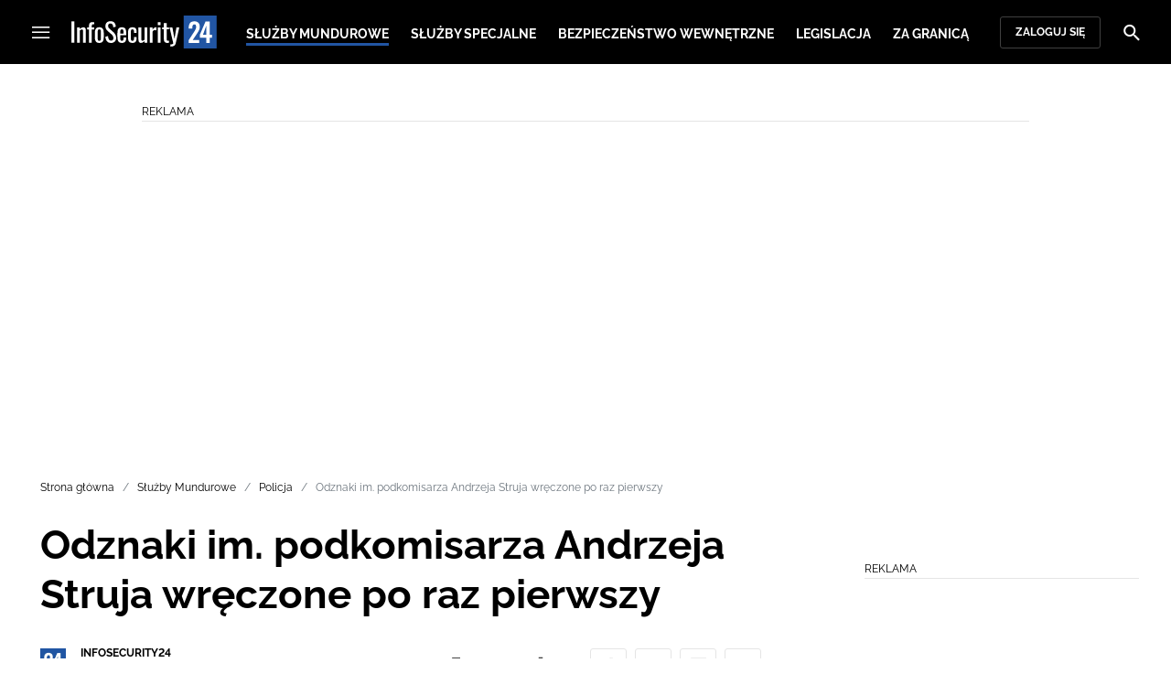

--- FILE ---
content_type: application/javascript; charset=utf-8
request_url: https://fundingchoicesmessages.google.com/f/AGSKWxW9Cu8l_ztuAfyqcZxzOTwguCzk3l2FIe5LbOWKHdL_lLQvY68CmsQUUcCKcdp9PFgrGuOtruf_9RDNQziOV2bhqN_TVN_qqFb2hxdNBa67mBnGGoW-dPEDBxUXpQQX8u_rbA6bOg==?fccs=W251bGwsbnVsbCxudWxsLG51bGwsbnVsbCxudWxsLFsxNzY3NjcxOTQ4LDIwMDAwMDBdLG51bGwsbnVsbCxudWxsLFtudWxsLFs3LDEwLDZdLG51bGwsbnVsbCxudWxsLG51bGwsbnVsbCxudWxsLG51bGwsbnVsbCxudWxsLDFdLCJodHRwczovL2luZm9zZWN1cml0eTI0LnBsL3NsdXpieS1tdW5kdXJvd2UvcG9saWNqYS9vZHpuYWtpLWltLXBvZGtvbWlzYXJ6YS1hbmRyemVqYS1zdHJ1amEtd3JlY3pvbmUtcG8tcmF6LXBpZXJ3c3p5IixudWxsLFtbOCwiOVBJeGlTNmlmemsiXSxbOSwiZW4tVVMiXSxbMTYsIlsxLDEsMV0iXSxbMTksIjIiXSxbMjQsIiJdLFsyOSwiZmFsc2UiXV1d
body_size: 147
content:
if (typeof __googlefc.fcKernelManager.run === 'function') {"use strict";this.default_ContributorServingResponseClientJs=this.default_ContributorServingResponseClientJs||{};(function(_){var window=this;
try{
var kp=function(a){this.A=_.t(a)};_.u(kp,_.J);var lp=function(a){this.A=_.t(a)};_.u(lp,_.J);lp.prototype.getWhitelistStatus=function(){return _.F(this,2)};var mp=function(a){this.A=_.t(a)};_.u(mp,_.J);var np=_.Zc(mp),op=function(a,b,c){this.B=a;this.j=_.A(b,kp,1);this.l=_.A(b,_.Kk,3);this.F=_.A(b,lp,4);a=this.B.location.hostname;this.D=_.Ag(this.j,2)&&_.O(this.j,2)!==""?_.O(this.j,2):a;a=new _.Lg(_.Lk(this.l));this.C=new _.Zg(_.q.document,this.D,a);this.console=null;this.o=new _.gp(this.B,c,a)};
op.prototype.run=function(){if(_.O(this.j,3)){var a=this.C,b=_.O(this.j,3),c=_.ah(a),d=new _.Rg;b=_.gg(d,1,b);c=_.D(c,1,b);_.eh(a,c)}else _.bh(this.C,"FCNEC");_.ip(this.o,_.A(this.l,_.Be,1),this.l.getDefaultConsentRevocationText(),this.l.getDefaultConsentRevocationCloseText(),this.l.getDefaultConsentRevocationAttestationText(),this.D);_.jp(this.o,_.F(this.F,1),this.F.getWhitelistStatus());var e;a=(e=this.B.googlefc)==null?void 0:e.__executeManualDeployment;a!==void 0&&typeof a==="function"&&_.No(this.o.G,
"manualDeploymentApi")};var pp=function(){};pp.prototype.run=function(a,b,c){var d;return _.v(function(e){d=np(b);(new op(a,d,c)).run();return e.return({})})};_.Ok(7,new pp);
}catch(e){_._DumpException(e)}
}).call(this,this.default_ContributorServingResponseClientJs);
// Google Inc.

//# sourceURL=/_/mss/boq-content-ads-contributor/_/js/k=boq-content-ads-contributor.ContributorServingResponseClientJs.en_US.9PIxiS6ifzk.es5.O/d=1/exm=ad_blocking_detection_executable,kernel_loader,loader_js_executable,web_iab_us_states_signal_executable/ed=1/rs=AJlcJMyiA3Tj62_V_nFZ196dm3igfcYiNQ/m=cookie_refresh_executable
__googlefc.fcKernelManager.run('\x5b\x5b\x5b7,\x22\x5b\x5bnull,\\\x22infosecurity24.pl\\\x22,\\\x22AKsRol-7HBmk5o8oUFAX4QYLZ2S3IPYCL8D6yqMXQNuV65yFekVWSkHZG6FrU2Z0hYAr4hO-fPh8QP80FLU1xXme8Qbl-rbmQ5NG-_I8XPujJ9iOTvZg8wKA3ITG5OBB84FWJ7khQ4QDJNxkDva7fyyQ9rS9rHFa-g\\\\u003d\\\\u003d\\\x22\x5d,null,\x5b\x5bnull,null,null,\\\x22https:\/\/fundingchoicesmessages.google.com\/f\/AGSKWxUE_lMeZIFxv6CVm0gYn-F4E4M5Zz5Z0hNh1mumteXJKjww-ZFYG54gRwjx1YnVU7zxFML3YYSLy4WazTpzfCIWNwxlmoyK3-Lel6IXq9W1MKV9VUB51ZuONcIEBLWts8ye6r7MFw\\\\u003d\\\\u003d\\\x22\x5d,null,null,\x5bnull,null,null,\\\x22https:\/\/fundingchoicesmessages.google.com\/el\/AGSKWxXJZ-3RMlzTxVcLJm_4xIv23wcsTzjRlw1m1Kk83U674_lJ1icXIrUB8lgvqUEEdtqkXrbABumTV9vtWo3ihay5MH0ITzzjF6qjZdmAdGCTMWiqoxiBVJa-ec6t_aYrdBI7bkM2dA\\\\u003d\\\\u003d\\\x22\x5d,null,\x5bnull,\x5b7,10,6\x5d,null,null,null,null,null,null,null,null,null,1\x5d\x5d,\x5b3,1\x5d\x5d\x22\x5d\x5d,\x5bnull,null,null,\x22https:\/\/fundingchoicesmessages.google.com\/f\/AGSKWxVJvnuVhSpj9UoCU3o3WmycpQh70g9qdbp6IEPuVgqojx7yYekP2RMPzEEtQRGFLuhtEqo5GC5JfUzw805qFXXbvOAibITjRs0881l5hIamRZv24M6SVKtvB3M_Vm5QHtLiIwMW6g\\u003d\\u003d\x22\x5d\x5d');}

--- FILE ---
content_type: application/javascript; charset=utf-8
request_url: https://fundingchoicesmessages.google.com/f/AGSKWxUx4isf6cXBzjjpoxMRcodbUmvNf7NnHe4517mexCXPHNcq1Roo9-WgZYdRe7NU8BvsEiPrrkTXtsYC69GlpUBBBq8I1GZIBmQWb9cscdvwlsBCNMJ4gNX-XZ6ZTXaYg7ksQBFG_3yUhtfe9ZKT4bI9nQLyxdqg428dc9TktsgJU6ZsNg4yeWObTZ3z/__ad_size..ws/ads//banner-adv-/webad.-advert1.
body_size: -1287
content:
window['b1365b89-33c8-4a13-aeba-e32a31c3e53c'] = true;

--- FILE ---
content_type: application/javascript; charset=UTF-8
request_url: https://infosecurity24.pl/js/ContentView.c866975b.js
body_size: 4328
content:
(window["webpackJsonp"]=window["webpackJsonp"]||[]).push([["ContentView"],{"0523":function(t,e,i){"use strict";i.r(e),i.d(e,"ContentView",(function(){return M}));var o=function(){var t=this,e=t.$createElement,i=t._self._c||e;return t.isAuthRequired&&!t.result?i("div",{staticClass:"container h-100"},[t._m(0)]):t.result?i(t.component,t._b({tag:"component",on:{setAdTargeting:t.setAdTargeting,reload:t.reloadContent}},"component",{result:t.result,isPremium:t.me&&t.me.isPremium()},!1)):t._e()},r=[function(){var t=this,e=t.$createElement,i=t._self._c||e;return i("div",{staticClass:"row h-100 justify-content-center align-items-center"},[i("div",{staticClass:"col-12 col-md-10 col-lg-6 text-center"},[i("h1",{staticClass:"mb-3"},[t._v("Dostęp wyłącznie dla zalogowanych")]),i("p",[t._v("Weryfikacja...")])])])}],n=i("9ab4"),s=i("764d"),a=i("1b40"),l=i("ad92"),c=i("c50d"),u=i("09c8"),d=i("1a30"),p=i("7e53"),h=i("5f84"),v=i("3933"),g=i("bfce"),y=function(){var t=this,e=t.$createElement,i=t._self._c||e;return i("code",[t._v("ContentType.Landing")])},m=[],b=i("8249"),f=i("c902");let T=class extends f["a"]{};T=Object(n["__decorate"])([Object(a["Component"])({name:"Landing",components:{PageBuilder:b["b"]}})],T);var _=T,A=_,C=i("0c7c"),S=Object(C["a"])(A,y,m,!1,null,null,null),w=(S.exports,i("ec68")),$=function(){var t=this,e=t.$createElement,i=t._self._c||e;return i("div",[t.siteMetadata?i("script",{tag:"component",attrs:{type:"application/ld+json"},domProps:{innerHTML:t._s(JSON.stringify(t.siteMetadata))}}):t._e(),t.slots[t.LayoutSlot.Top]?i("div",{class:t.getContainerClass(t.LayoutContainer.Top)},[i("div",{staticClass:"row"},[i("div",{staticClass:"col"},[i("PageBuilder",t._b({attrs:{name:"page-builder-top",parent:t.content,tag:"div"}},"PageBuilder",Object.assign({},t.slots[t.LayoutSlot.Top],{relatedService:t.relatedService}),!1))],1)])]):t._e(),i("div",{class:t.getContainerClass(t.LayoutContainer.Middle)},[i("div",{staticClass:"row"},[i("div",{staticClass:"col-12",class:{"col-lg-8":t.slots[t.LayoutSlot.Right]}},[t.slots[t.LayoutSlot.Main]?i("PageBuilder",t._b({attrs:{name:"page-builder-main",parent:t.content,tag:"main"}},"PageBuilder",Object.assign({},t.slots[t.LayoutSlot.Main],{relatedService:t.relatedService}),!1)):t._e()],1),t.slots[t.LayoutSlot.Right]?i("div",{staticClass:"col-12 col-lg-3 offset-lg-1"},[i("PageBuilder",t._b({attrs:{name:"page-builder-right",parent:t.content,tag:"aside"}},"PageBuilder",Object.assign({},t.slots[t.LayoutSlot.Right],{relatedService:t.relatedService}),!1))],1):t._e()])]),t.slots[t.LayoutSlot.Bottom]?i("div",{staticClass:"my-7",class:t.getContainerClass(t.LayoutContainer.Bottom)},[i("div",{staticClass:"row"},[i("div",{staticClass:"col"},[i("PageBuilder",t._b({attrs:{name:"page-builder-bottom",parent:t.content,tag:"div"}},"PageBuilder",Object.assign({},t.slots[t.LayoutSlot.Bottom],{relatedService:t.relatedService}),!1))],1)])]):t._e()],1)},L=[],j=i("f0aa");let P=class extends f["a"]{constructor(){super(...arguments),this.LayoutContainer=l["LayoutContainer"],this.mainContentTag="main"}};P=Object(n["__decorate"])([Object(a["Component"])({name:"Page",components:{PageBuilder:b["b"],Paywall:j["a"]}})],P);var O,R=P,I=R,F=Object(C["a"])(I,$,L,!1,null,null,null),B=(F.exports,i("561e")),x=i("6257"),E=i("91ef");let M=O=class extends a["Vue"]{constructor(){super(...arguments),this.result=null}removeTrailingSlash(t){return t.endsWith("/")?t.slice(0,-1):t}get component(){switch(this.type){case l["ContentType"].Article:case l["ContentType"].LiveArticle:return h["a"];case l["ContentType"].Landing:return T;case l["ContentType"].Page:case l["ContentType"].SmartPage:default:return P}}get author(){var t,e,i;if((null===(t=this.result)||void 0===t?void 0:t.related)&&(null===(e=this.result)||void 0===e?void 0:e.related[c["b"].Author])){const t=null===(i=this.result)||void 0===i?void 0:i.related[c["b"].Author];if(t&&t[this.result.content.author.value]){const e=t[this.result.content.author.value]||null;return e||null}}return null}get authorName(){const t=this.author;return t?(t.firstName+" "+t.lastName).trim():""}tagName(t){var e,i,o;if((null===(e=this.result)||void 0===e?void 0:e.related)&&(null===(i=this.result)||void 0===i?void 0:i.related[c["b"].Tag])){const e=null===(o=this.result)||void 0===o?void 0:o.related[c["b"].Tag];if(e&&e[t])return e[t].name}return""}labelName(t){var e,i,o;if((null===(e=this.result)||void 0===e?void 0:e.related)&&(null===(i=this.result)||void 0===i?void 0:i.related[c["b"].Label])){const e=null===(o=this.result)||void 0===o?void 0:o.related[c["b"].Label];if(e&&e[t])return e[t].name}return""}teaser(t,e){const i=t.split(" ");let o="";for(let r=0;r<i.length;r++){if((o+" "+i[r]).length>e)break;o+=" "+i[r]}return o.trim()}removeMarkdown(t){return t?t.replace(/[*]/g,""):""}htmlEntityDecode(t){const e=document.createElement("textarea");return e.innerHTML=t,e.value}get pageTypeForAnalytics(){var t,e,i,o,r,n,s,a,c,u,d,p,h,v,g,y,m,b,f,T,_,A,C,S,w,$,L,j,P,O,R,I;switch(this.type){case l["ContentType"].Article:case l["ContentType"].LiveArticle:{const u=(null===(t=this.result)||void 0===t?void 0:t.content.properties[l["Addon"].Author])||[],d=(null===(e=this.result)||void 0===e?void 0:e.content.properties[l["Addon"].Tags])||[],p=(null===(i=this.result)||void 0===i?void 0:i.content.properties[l["Addon"].Labels])||[];return{type:"article_page",contentGroup:(null===(r=null===(o=this.result)||void 0===o?void 0:o.content.parent)||void 0===r?void 0:r.name)||"",category:(null===(s=null===(n=this.result)||void 0===n?void 0:n.content.parent)||void 0===s?void 0:s.name)||"",id:(null===(c=null===(a=this.result)||void 0===a?void 0:a.content.parent)||void 0===c?void 0:c.id)||"",tag:d.map(t=>this.tagName(t.value)).join("|"),tags:d.map(t=>this.tagName(t.value)),labels:p.map(t=>this.labelName(t.value)),source:u.source&&"PAP"===(null===u||void 0===u?void 0:u.source)?"pap":"editorial"}}case l["ContentType"].Landing:return{type:"article_page",contentGroup:(null===(d=null===(u=this.result)||void 0===u?void 0:u.content.parent)||void 0===d?void 0:d.name)||"",category:(null===(h=null===(p=this.result)||void 0===p?void 0:p.content.parent)||void 0===h?void 0:h.name)||"",id:(null===(g=null===(v=this.result)||void 0===v?void 0:v.content.parent)||void 0===g?void 0:g.id)||""};case l["ContentType"].Page:return"index"===(null===(y=this.result)||void 0===y?void 0:y.content.urlPath)||"/"===(null===(m=this.result)||void 0===m?void 0:m.content.urlPath)?{type:"main_page",contentGroup:(null===(b=this.result)||void 0===b?void 0:b.content.title)||"",category:(null===(T=null===(f=this.result)||void 0===f?void 0:f.content.parent)||void 0===T?void 0:T.name)||"",id:(null===(A=null===(_=this.result)||void 0===_?void 0:_.content.parent)||void 0===A?void 0:A.id)||""}:{type:"category_page",contentGroup:(null===(C=this.result)||void 0===C?void 0:C.content.title)||"",category:(null===(S=this.result)||void 0===S?void 0:S.content.title)||"",id:(null===(w=this.result)||void 0===w?void 0:w.content.id)||""};case l["ContentType"].SmartPage:return{type:"tag_page",contentGroup:(null===($=this.result)||void 0===$?void 0:$.content.title)||"",category:(null===(L=this.result)||void 0===L?void 0:L.content.title)||"",id:(null===(P=null===(j=this.result)||void 0===j?void 0:j.content.parent)||void 0===P?void 0:P.id)||""};default:return{type:"other_page",contentGroup:(null===(O=this.result)||void 0===O?void 0:O.content.title)||"",category:(null===(R=this.result)||void 0===R?void 0:R.content.title)||"",id:(null===(I=this.result)||void 0===I?void 0:I.content.id)||""}}}get isArticle(){return this.type===l["ContentType"].Article||this.type===l["ContentType"].LiveArticle}get isAuthRequired(){return this.$store.getters.isAuthRequired}get isPage(){return this.type===l["ContentType"].Page||this.type===l["ContentType"].SmartPage}get isWaitingForAuth(){return this.$store.getters["profile/isWaitingForAuth"]}get isUserLoggedIn(){return this.$store.getters["profile/isUserLoggedIn"]}get me(){return this.$store.getters["profile/me"]}get type(){if(null!==this.result&&this.result.content)return this.result.content.type}async handleAnalytics(){var t,e,i,o;if(!this.result)return;if("undefined"===typeof window||"undefined"===typeof document)return;const r=s["LocalStorage"].get("d24-user-id"),n=s["LocalStorage"].get("d24-client-id"),a=s["LocalStorage"].get("d24-user-com-id"),c=s["LocalStorage"].get("d24-client-sub");this.relatedServices.storeRelated(this.result.related);let u={locale:this.siteService.getActiveSite().locale,logged_status:this.isUserLoggedIn,user_id:r||null,client_id:n||null,user_com_id:a||null,subscription_option:c||null,path:this.$route.fullPath,title:this.result.content.title,article:null,page:{type:this.pageTypeForAnalytics.type,content_group:this.pageTypeForAnalytics.contentGroup}};if(this.type===l["ContentType"].Page&&(u=Object.assign(u,{article:{category:this.pageTypeForAnalytics.category,categoryId:this.pageTypeForAnalytics.id}}),this.eventBus.emit("app:category.view",u)),this.type===l["ContentType"].Article||this.type===l["ContentType"].LiveArticle){const r=this.htmlEntityDecode(this.removeMarkdown(this.result.content.properties.lead)),n=await this.resolveCoverImage();let s=!1;"object"===typeof this.result.content.properties.cover&&this.result.content.properties.cover.video&&(s=""!==this.result.content.properties.cover.video.url);let a=null;Object(d["b"])()&&(a=this.siteService.getActiveSite().address+this.result.content.urlPath),u=Object.assign(u,{article:{id:this.result.content.contentId,domain:this.siteService.getActiveSite().name,url:a,description:r,teaser:this.teaser(r,100),isVideo:s,imageUrl:n,is_editorial:null!==(e=null===(t=this.author)||void 0===t?void 0:t.isEditorial)&&void 0!==e&&e,is_sponsored:!0===this.result.content.contentProperties.sponsored,source:this.pageTypeForAnalytics.source,authorId:null!==(i=this.result.content.author.value)&&void 0!==i?i:"",tag:this.pageTypeForAnalytics.tag,tags:this.pageTypeForAnalytics.tags,labels:this.pageTypeForAnalytics.labels,category:this.pageTypeForAnalytics.category,categoryId:this.pageTypeForAnalytics.id,publishedAt:this.result.content.publicationDate,comments_num:null!==(o=this.result.content.commentsCount)&&void 0!==o?o:0}}),this.eventBus.emit("app:article.view",u),this.eventBus.emit("app:author.view",u),this.eventBus.emit("app:category.view",u)}this.eventBus.emit("app:page.loaded",u)}async reloadContent(t={}){var e;let i=this.$route.path;"/"===i[0]&&(i=i.substring(1));try{this.result=await this.contentRepository.load(i,t,!1)||null,this.$store.commit("toggleAuthRequirement",!1)}catch(o){O.handleInvariants(o,this.siteService.getActiveSite(),t=>{throw new Error(t)},this.$store,null!==(e=[...this.$store.getters.routeHistory].pop())&&void 0!==e?e:this.$route.fullPath,t=>{this.$router.push(t)})}}setAdTargeting(t){this.$emit("setAdTargeting",t)}static handleInvariants(t,e,i,o,r,n){var a;switch(t.status){case 401:case 403:s["WindowService"].isDefined?setTimeout(()=>{try{n(O.resolveRedirect(e,"noAccessRedirect",r))}catch(t){}},0):o.commit("toggleAuthRequirement",!0);break;case 402:s["WindowService"].isDefined?setTimeout(()=>{try{n(O.resolveRedirect(e,"noAccessRedirect",r,w["b"]))}catch(t){}},0):o.commit("toggleAuthRequirement",!0);break;case 410:n(t.payload.redirectTo,null!==(a=t.payload.redirectionCode)&&void 0!==a?a:303);break;case 503:o.commit("toggleMaintenanceMode",!0);break;default:let l="[ContentView]: "+t.message;"object"===typeof t.payload&&null!==t.payload&&"undefined"!==typeof t.payload.slug&&(l+=" for "+t.payload.slug),i(l,Number(t.status))}}async resolveCoverImage(){if(!this.result)return null;let t=null;if("object"===typeof this.result.content.properties.cover&&this.result.content.properties.cover.image.value)try{const e=await this.relatedServices.resolve(this.result.content.properties.cover.image),i=Object.values(e.srcset);let o=i.find(t=>t.ratio===l["ImageRatio"].Standard169&&640===t.width);o||(o=i.find(t=>t.ratio===l["ImageRatio"].Original&&580===t.width)),t=(null===o||void 0===o?void 0:o.orgUrl)||(null===o||void 0===o?void 0:o.url.replace(/(\.webp|\.jpg|\.png)/,"."+e.orgMime))||null;const r="https://cdn.defence24.pl";t&&!t.startsWith("http")&&(t=`${r}${t}`)}catch(e){console.warn(e)}return t}static resolveRedirect(t,e,i,o=w["a"]){const r=t.getProperty(e,o);return"string"!==typeof r||r===i?o:r}onIsUserLoggedIn(t){t&&this.reloadContent()}};M.invariantRedirects=0,Object(n["__decorate"])([Object(u["a"])(v["ContentRepositoryType"])],M.prototype,"contentRepository",void 0),Object(n["__decorate"])([Object(u["a"])(E["d"])],M.prototype,"relatedServices",void 0),Object(n["__decorate"])([Object(u["a"])(s["EventbusType"])],M.prototype,"eventBus",void 0),Object(n["__decorate"])([Object(u["a"])(p["f"])],M.prototype,"siteService",void 0),Object(n["__decorate"])([Object(a["Watch"])("isUserLoggedIn")],M.prototype,"onIsUserLoggedIn",null),M=O=Object(n["__decorate"])([Object(a["Component"])({name:"ContentView",components:{Article:h["a"],Page:P},metaInfo(){var t,e,i,o,r,n,s,a,l;const c=this.siteService.getActiveSite(),u=c.address.slice(0,-1),d=c.logo[p["b"].Light],h=[];let v="";(null===(t=this.$route.query)||void 0===t?void 0:t.page)&&Number(null===(e=this.$route.query)||void 0===e?void 0:e.page)>1&&(v="?"+new URLSearchParams({page:this.$route.query.page}).toString());const g=[];if(this.result&&this.result.content){const t=this.removeTrailingSlash(this.$route.path);this.result.meta.map(t=>{h.push(t)}),h.push({property:"og:url",content:u+t}),g.push({rel:"canonical",href:this.result.canonical&&this.result.canonical.length>0?this.result.canonical:u+t+v}),this.authorName&&h.push({property:"article:author",content:this.authorName}),this.pageTypeForAnalytics.category&&h.push({property:"article:section",content:this.pageTypeForAnalytics.category}),(null===(i=this.result.pagination)||void 0===i?void 0:i.next)&&g.push({rel:"next",href:null===(o=this.result.pagination)||void 0===o?void 0:o.next}),(null===(r=this.result.pagination)||void 0===r?void 0:r.prev)&&g.push({rel:"prev",href:null===(n=this.result.pagination)||void 0===n?void 0:n.prev}),d&&h.push({property:"og:logo",content:d})}const y=null===(l=null===(a=null===(s=this.result)||void 0===s?void 0:s.meta)||void 0===a?void 0:a.find(t=>"title"===t.name))||void 0===l?void 0:l.content;return this.result&&this.result.content?{title:y||this.result.content.title,meta:h,link:g}:{}},async asyncData(t){var e;let{url:i}=t;if(i=Object(g["c"])(i),t.app&&t.app.$store&&t.app.$store.getters.routeHistory.length){const e=t.app.$store.getters.routeHistory[0];if(e){const t=i.substring(i.indexOf("#"));if(i===`${e.fullPath}${t}`)return}}if(Object(g["a"])(i)&&Object(d["a"])())return;const o=t.app.$container.get(p["f"]),r=t.app.$container.get(v["ContentRepositoryType"]),n=t.app.$container.get(B["b"]);if(!t.app.$store.getters["content/hasSupportedFormats"]){const e=Object(x["a"])(t);t.app.$store.commit("content/addSupportedFormat",e)}n.hasSupportedFormats()||n.setSupportedFormats(t.app.$store.getters["content/supportedFormats"]);try{return{result:t.app.$store.getters.isMaintenance?null:await r.load(i,{},!1)}}catch(s){return O.handleInvariants(s,o.getActiveSite(),t.error,t.app.$store,null!==(e=[...t.app.$store.getters.routeHistory].pop())&&void 0!==e?e:t.app.$route.fullPath,t.isServer?t.redirect:e=>{t.app.$router.push(e)}),{result:null}}},mounted(){var t,e;if(!this.isAuthRequired||this.isWaitingForAuth||this.isUserLoggedIn||this.result||this.$router.push(O.resolveRedirect(this.siteService.getActiveSite(),"noAccessRedirect",this.$route.fullPath)),"undefined"===typeof window||window.location.href.match(/\/preview\/([^/?#]+)/)||this.handleAnalytics(),this.result&&"/"===this.$route.path){const i=null===(e=null===(t=this.result)||void 0===t?void 0:t.meta.find(t=>"title"===t.name))||void 0===e?void 0:e.content;this.$store.commit("SET_SITE_META_TITLE",i||null)}},beforeRouteUpdate(t,e,i){this.$store.dispatch("pushRouteToHistory",e),this.$nextTick(()=>{i()})}})],M);var N=M,k=N,U=Object(C["a"])(k,o,r,!1,null,null,null);e["default"]=U.exports}}]);
//# sourceMappingURL=ContentView.c866975b.js.map